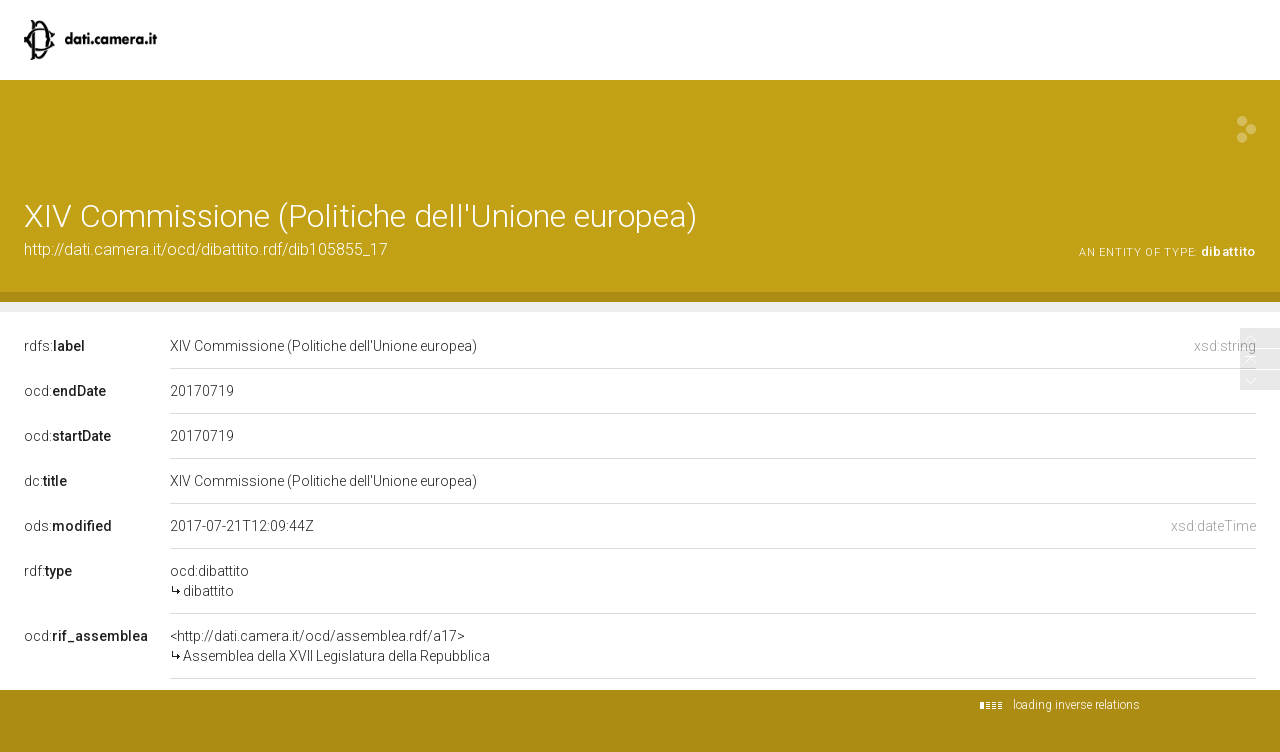

--- FILE ---
content_type: application/xml;charset=UTF-8
request_url: https://dati.camera.it/ocd/linkedResourceTitles
body_size: 945
content:
<?xml version="1.0" encoding="UTF-8"?>
<root><resource about="http://dati.camera.it/ocd/assemblea.rdf/a17" nsabout="null:a17"><title><![CDATA[Assemblea della XVII Legislatura della Repubblica]]></title></resource>
<resource about="http://dati.camera.it/ocd/legislatura.rdf/repubblica_17" nsabout="null:repubblica_17"><title><![CDATA[Legislatura XVII della Repubblica (15.03.2013-22.03.2018)]]></title></resource>
<resource about="http://dati.camera.it/ocd/discussione.rdf/disIdDib105855_17" nsabout="null:disIdDib105855_17"><title><![CDATA[Esame e conclusione - Parere favorevole - Misure per favorire l'invecchiamento attivo attraverso attivit&agrave; di utilit&agrave; sociale e di formazione permanente. Nuovo testo C. 104]]></title></resource>
<resource about="http://dati.camera.it/ocd/dibattito" nsabout="ocd:dibattito"><title><![CDATA[dibattito]]></title></resource>
<resource about="http://dati.camera.it/ocd/attocamera.rdf/ac17_4483" nsabout="null:ac17_4483"><title><![CDATA[RONDINI ed altri: &quot;Disposizioni per favorire la partecipazione attiva dei cittadini anziani alle attivit&agrave; di pubblica utilit&agrave;&quot; (4483)]]></title></resource>
</root>